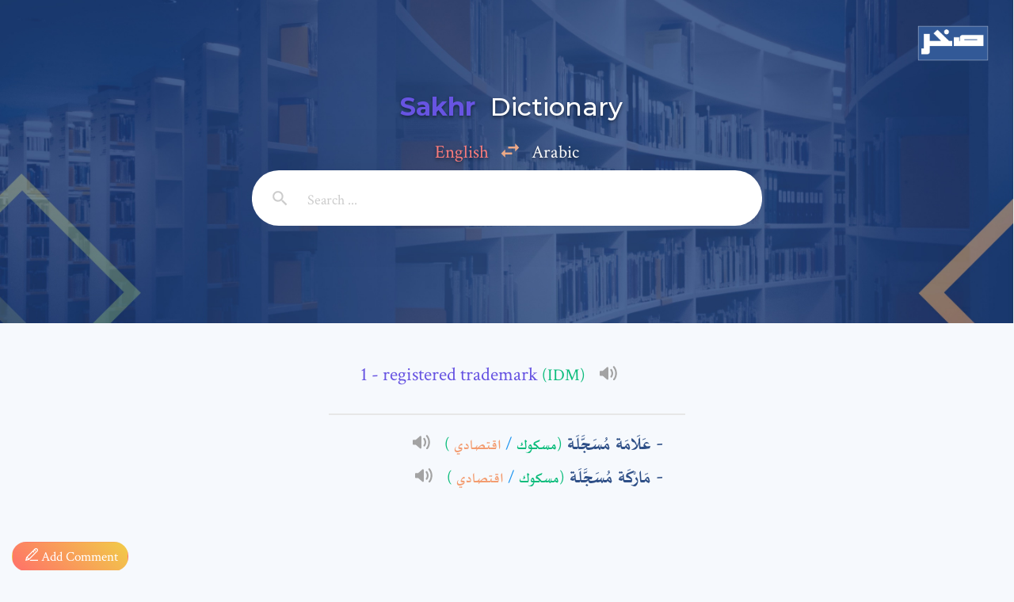

--- FILE ---
content_type: text/html; charset=UTF-8
request_url: https://dictionary.alsharekh.org/word?search=Registered%20trademark
body_size: 3664
content:
<html>
  <head>
    <meta http-equiv="Content-Type" content="text/html; charset=UTF-8" />
    <meta name="viewport" content="width=device-width, initial-scale=1, viewport-fit=cover">
    <meta http-equiv="X-UA-Compatible" content="IE=edge" />
    <title>قاموس صخر  - Registered trademark</title>

    <meta name="description" content="قاموس شركة صخر - انجليزي عربي - Sakhr Dictionary">
    <meta name="keywords" content="شركة,صخر,sakhr,software,dictionary,englosh,arabic,انجليزي,عربي"> 
    <meta name="author" content="محمد الشارخ - صخر">
    <meta property="og:title" content="قاموس صخر - Sakhr Dictionary" />
    <meta property="og:description" content="قاموس شركة صخر - انجليزي عربي - Sakhr Dictionary" />
	<meta name="google-site-verification" content="Gg_8xwHON90xBrcToBtc6rcI--e5CCz3chhJhHsdyoE" />
	<!-- Global site tag (gtag.js) - Google Analytics -->
	<script async src="https://www.googletagmanager.com/gtag/js?id=UA-155739506-3"></script>
	<script>
	  window.dataLayer = window.dataLayer || [];
	  function gtag(){dataLayer.push(arguments);}
	  gtag('js', new Date());

	  gtag('config', 'UA-155739506-3');
	</script>

    <link rel="icon" type="image/png" href="images/icon.png">
    <link href="https://fonts.googleapis.com/css?family=Montserrat:400,500,600,700" rel="stylesheet" />
    <link href="https://fonts.googleapis.com/css?family=Crimson+Text:400,600,700&display=swap" rel="stylesheet"> 
	<link href="https://dictionary.alsharekh.org/css/main.css" rel="stylesheet" />
  </head>
  <body onload="startTimer()">

    <div class="s006" id="edited">
<div>
<a href="https://dictionary.alsharekh.org/">
<img class="imgHeader" src="https://dictionary.alsharekh.org/images/logoSM.png" alt="">
</a>
</div>
    <form>
    <fieldset>

          <div class="headerInfo">
          <a href="https://dictionary.alsharekh.org/">
            <h2>
                <span class="cstm-color">Sakhr</span> 
                Dictionary
            </h2>
          </a>
          <p><span id="english" onclick="EnglishClick();" style="padding:unset;cursor: pointer; color:#ff7e7e;">English</span> <span>
            <svg width="24px" height="18px" viewBox="0 0 24 18" version="1.1" xmlns="http://www.w3.org/2000/svg" xmlns:xlink="http://www.w3.org/1999/xlink">
                <g id="Design-of-Sakhr" stroke="none" stroke-width="1" fill="none" fill-rule="evenodd">
                    <g id="Tools-2-Copy" transform="translate(-750.000000, -241.000000)" fill="#F0AC89" fill-rule="nonzero">
                        <g id="NEWSSSSS" transform="translate(-268.000000, 0.000000)">
                            <g id="Swap,-Horizontal,-Change,-Reverse,-Arrow,-Right,-Left" transform="translate(1018.000000, 235.000000)">
                                <g id="Group">
                                    <path d="M5.7375,13.75 L0.75,18.75 L5.7375,23.75 L5.7375,20 L14.5,20 L14.5,17.5 L5.7375,17.5 L5.7375,13.75 Z M23.25,11.25 L18.2625,6.25 L18.2625,10 L9.5,10 L9.5,12.5 L18.2625,12.5 L18.2625,16.25 L23.25,11.25 Z" id="Shape"></path>
                                </g>
                            </g>
                        </g>
                    </g>
                </g>
            </svg>
            </span> <span id="arabic" onclick="ArabicClick();" style="padding:unset;cursor: pointer;">Arabic</span></p>
          </div>
          <div class="inner-form">
            <div class="input-field" id="DirChange" style="direction:ltr;">
              <a href="">
                <button type="submit" class="btn-search" >
                <svg xmlns="http://www.w3.org/2000/svg" width="24" height="24" viewBox="0 0 24 24">
                  <path d="M15.5 14h-.79l-.28-.27C15.41 12.59 16 11.11 16 9.5 16 5.91 13.09 3 9.5 3S3 5.91 3 9.5 5.91 16 9.5 16c1.61 0 3.09-.59 4.23-1.57l.27.28v.79l5 4.99L20.49 19l-4.99-5zm-6 0C7.01 14 5 11.99 5 9.5S7.01 5 9.5 5 14 7.01 14 9.5 11.99 14 9.5 14z"></path>
                </svg>
                </button>
              </a>
              <input id="search" name="search" type="autocomplete" placeholder="Search ..."/>
              <div class="selection">
                <ul id="data_append">
                </ul>
              </div>
              <input type="submit" style="visibility: hidden;" />
            </div>
            </form>
          </div>
        </fieldset>
    </form>
</div>

<div class="s006" id="details">
            <div class="custome" >
        <ul>
        <h2 class="cstm-color">
            <li class="englishWorldList">
            - Registered trademark
                <span class="wasf">(IDM)</span>
                 
                <img src="https://dictionary.alsharekh.org/images/speaker.svg" class="speakerEng" onclick="document.getElementById('audioEN').play()" alt="speaker">
                <audio id="audioEN" class="speakerAudio" src="http://lexicon.alsharekh.org/EnglishWaves/mp3/39577.mp3" ></audio>
                            </li>
        </h2>
        </ul>

        <hr />
      </div>
        
        <div class="moreX">    
            <div class="show" >
                <ul>
                                                            <li>
                            <span class="tooltip" style=""> عَلَامَة مُسَجَّلَة
                                <span class="tooltiptext" style="display:unset">
                                    <img style="width:24px;margin-right:0px;" src="https://dictionary.alsharekh.org/images/arrow.png" alt="">
                                    <p class="pmore"> المعجم الحديث</p>
                                    <hr style="height:0px; visibility:hidden;margin: -5px;" />
                                    <span style="display: inline-block;margin-top:0px">رمز خاص يستخدمه صانع السلعة أو منتجها ليتميز به.</span>
                                    <hr style="height:0px; visibility:hidden;margin: -3px;" />
                                    <a href="http://lexicon.alsharekh.org/#/lexicon/result/عَلَامَة مُسَجَّلَة" target="_blank"><p class="pmore" style="float:left;margin-top: -6px;">المزيد ...</p></a>
                                </span>
                            </span>  
                            <span class="wasf">(مسكوك
                                 
                                    <span class="wasf" style="color:#2196F0">/</span>
                                    <span class="wasf" style="color:#f39c70"> اقتصادي </span>
                                                                )
                            </span>
                                                        <img src="https://dictionary.alsharekh.org/images/speaker.svg" onclick="document.getElementById(1474).play()" class="speaker-1474" alt="speaker">
                            <audio class="audios" id="1474" src="http://lexicon.alsharekh.org/Waves/mp3/30904.mp3" ></audio>
                                                        <div class="Showsense">
                                <p >رمز خاص يستخدمه صانع السلعة أو منتجها ليتميز به.</p>
                                <a href="http://lexicon.alsharekh.org/#/lexicon/result/عَلَامَة مُسَجَّلَة" target="_blank"><img style="width:15px; float:left" src="https://dictionary.alsharekh.org/images/left-arrow.png" alt=""></a>
                                <br>
                            </div>
                        </li>
                        <div style="direction:ltr">
                                                                                </div>
                        
                        
                                                                                <li>
                            <span class="tooltip" style=""> مَارْكَة مُسَجَّلَة
                                <span class="tooltiptext" style="display:unset">
                                    <img style="width:24px;margin-right:0px;" src="https://dictionary.alsharekh.org/images/arrow.png" alt="">
                                    <p class="pmore"> المعجم الحديث</p>
                                    <hr style="height:0px; visibility:hidden;margin: -5px;" />
                                    <span style="display: inline-block;margin-top:0px">علامة خاصة تُجعل على البضائع لتمييزها.</span>
                                    <hr style="height:0px; visibility:hidden;margin: -3px;" />
                                    <a href="http://lexicon.alsharekh.org/#/lexicon/result/مَارْكَة مُسَجَّلَة" target="_blank"><p class="pmore" style="float:left;margin-top: -6px;">المزيد ...</p></a>
                                </span>
                            </span>  
                            <span class="wasf">(مسكوك
                                 
                                    <span class="wasf" style="color:#2196F0">/</span>
                                    <span class="wasf" style="color:#f39c70"> اقتصادي </span>
                                                                )
                            </span>
                                                        <img src="https://dictionary.alsharekh.org/images/speaker.svg" onclick="document.getElementById(1475).play()" class="speaker-1475" alt="speaker">
                            <audio class="audios" id="1475" src="http://lexicon.alsharekh.org/Waves/mp3/31878.mp3" ></audio>
                                                        <div class="Showsense">
                                <p >علامة خاصة تُجعل على البضائع لتمييزها.</p>
                                <a href="http://lexicon.alsharekh.org/#/lexicon/result/مَارْكَة مُسَجَّلَة" target="_blank"><img style="width:15px; float:left" src="https://dictionary.alsharekh.org/images/left-arrow.png" alt=""></a>
                                <br>
                            </div>
                        </li>
                        <div style="direction:ltr">
                                                                                </div>
                        
                        
                                                       
                    <!-- <p style="margin: 0px 0px 0px 0px;" id="example-1475" ></p> -->
                    <!-- <li id="1475"></li> -->
                </ul>
                <!-- <img src="https://dictionary.alsharekh.org/images/preloader.svg" alt="icon"> -->
            </div>
        </div>
        
        

    <a href="#open-comment">
        <div>
            <br>
            <h5 class="light-x">&nbsp;<img src="https://dictionary.alsharekh.org/images/pencil.png" alt="">&nbsp;Add Comment</h5>
        </div>
    </a>

    
</div>

<div id="open-comment" class="modal-window">
    <div class="container">
        <a href="#" title="Close" class="modal-close"><img style="margin-top: 12px;" src="https://dictionary.alsharekh.org/images/cancel.png" alt=""></a>
        <form action="https://dictionary.alsharekh.org/reports" method="post">
        <input type="hidden" name="_token" value="JLh0F7geZXgh8ANVEi9qgjA3CkbTXwRPWWE3r0sJ">            <h1>Add a comment</h1>
                        <p>Email: *</p>
            <input type="email" name="email" required/>
            <p>Full Name: *</p>
            <input type="text" name="fullname" required/>
            <p>Subject: *</p>
            <input type="text" name="subject" required/>
            <p>Comment: *</p>
            <textarea name="message" cols="35" rows="10" required></textarea>
            <input type="hidden" name="wordReport" value="Registered trademark"/>
            <br><br><br>
            <p>* sign, it means are required fields</p>
            <input type="submit" value="Send"/>
        </form>
    </div>
</div>

        
      <div>
      <img id="BannarImg" 
           style="display: block;
                margin-left: auto;
                margin-right: auto;
                margin-top: 20px;
                margin-bottom: 20px"
        src="https://dictionary.alsharekh.org/images/Archive.png" width="450" alt="Ads">
    </div>

    <script src="https://cdnjs.cloudflare.com/ajax/libs/jquery/3.3.1/jquery.min.js"></script>
    <script src="https://cdnjs.cloudflare.com/ajax/libs/jqueryui/1.12.1/jquery-ui.min.js"></script>
    <script src="https://dictionary.alsharekh.org/js/main.js"></script>
              <script>
            /*
            $(".moreX").each(function() {
                var feedID = $(this).attr("data-id");
                loadFeedLikes(feedID, feedWord);
            });
            
            function loadFeedLikes(feedID, feedWord) {
                
                $.ajax({
                url: "http://dictapi.alsharekh.org/Extension/ExSearch?word="+feedWord,
                cache: false,
                type: "GET",               
                dataType: "json",
                error: function() {
                    $(".more, .speaker").hide();
                    $("#example-"+feedID).hide();
                },
                success: function(data){
                    $("#"+feedID).html("("+data.pos+")");
                    $("#example-"+feedID).html(' - '+data.sense);
                    console.log("http://newdict.alsharekh.org/Waves/mp3/"+data.id+".mp3");
                    $(".audios-"+feedID).attr("src", "http://newdict.alsharekh.org/Waves/mp3/"+data.id+".mp3");
                    
                    }
                });
            }
            */
            function ShowMore() {
                var input = document.getElementById("showMore");
                var element = document.querySelectorAll('#liShow');
                
                for(var i=0;i<element.length;i++){
                    element[i].style.display = "block";
                }
                input.style.display = 'none';
            }  
        </script>
          <script type="text/javascript">
      function displayNextImage() {
        x = (x === images.length - 1) ? 0 : x + 1;
        document.getElementById("BannarImg").src = images[x];
      }

      function displayPreviousImage() {
        x = (x <= 0) ? images.length - 1 : x - 1;
        document.getElementById("BannarImg").src = images[x];
      }

      function startTimer() {
        setInterval(displayNextImage, 10000);
      }

      var images = [], x = -1;
      images[0] = "https://dictionary.alsharekh.org/images/Archive.png";
      images[1] = "https://dictionary.alsharekh.org/images/Dic_Banner.png";
      images[2] = "https://dictionary.alsharekh.org/images/Mochakel.png";
      images[3] = "https://dictionary.alsharekh.org/images/Moda9i9.png";
    </script>
  <script defer src="https://static.cloudflareinsights.com/beacon.min.js/vcd15cbe7772f49c399c6a5babf22c1241717689176015" integrity="sha512-ZpsOmlRQV6y907TI0dKBHq9Md29nnaEIPlkf84rnaERnq6zvWvPUqr2ft8M1aS28oN72PdrCzSjY4U6VaAw1EQ==" data-cf-beacon='{"version":"2024.11.0","token":"7a82c836e27f400a954ca12fcc85c639","r":1,"server_timing":{"name":{"cfCacheStatus":true,"cfEdge":true,"cfExtPri":true,"cfL4":true,"cfOrigin":true,"cfSpeedBrain":true},"location_startswith":null}}' crossorigin="anonymous"></script>
</body>
</html>
